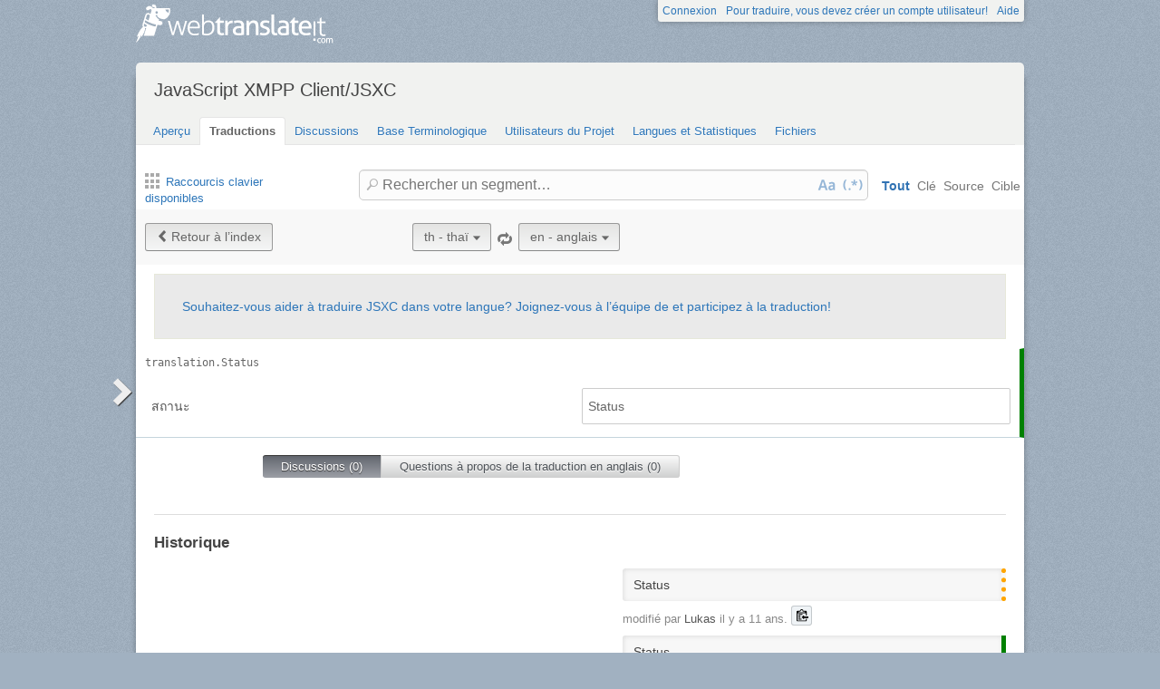

--- FILE ---
content_type: text/html; charset=utf-8
request_url: https://webtranslateit.com/fr/projects/10365-jsxc/locales/th..en/strings/6973681
body_size: 6372
content:
<!DOCTYPE html>
<html lang="fr" xmlns="http://www.w3.org/1999/xhtml">
<head>
<title>
Details de translation.Status, thaï vers anglais · JavaScript XMPP Client/JSXC · WebTranslateIt
</title>
<meta charset="utf-8">
<meta name="twitter:card" value="summary">
<meta name="twitter:site" value="@webtranslateit">
<meta name="twitter:url" value="https://webtranslateit.com/fr/projects/10365-jsxc/locales/th..en/strings/6973681">
<meta name="twitter:title" value="JavaScript XMPP Client/JSXC on WebTranslateIt.com">
<meta name="twitter:description" value="Add real-time XMPP chat to any web application!

Communication should be immediate, secure, private, and without hurdles.
The Extensible Messaging and Presence Protocol (XMPP) already provides the first three.
But in today&amp;#39;s world, most users will be in the browser,
so even the most basic applica...">
<meta name="twitter:image" value="https://webtranslateit.com/rails/active_storage/representations/redirect/eyJfcmFpbHMiOnsiZGF0YSI6MjYyOCwicHVyIjoiYmxvYl9pZCJ9fQ==--ee1e37fa828f5afd3009c5d3c5f2ccc333b1bd58/eyJfcmFpbHMiOnsiZGF0YSI6eyJmb3JtYXQiOiJwbmciLCJyZXNpemVfdG9fbGltaXQiOlsyMDAsMjAwXX0sInB1ciI6InZhcmlhdGlvbiJ9fQ==--a10fd1737c332115b1dd2458d9cc7b54c1ef1f25/jsxc-logo-rgb-icon.png">
<meta content="https://webtranslateit.com/fr/projects/10365-jsxc/locales/th..en/strings/6973681" property="og:url">
<meta content="website" property="og:type">
<meta content="JavaScript XMPP Client/JSXC on WebTranslateIt.com" property="og:title">
<meta name="og:description" value="Add real-time XMPP chat to any web application!

Communication should be immediate, secure, private, and without hurdles.
The Extensible Messaging and Presence Protocol (XMPP) already provides the first three.
But in today&amp;#39;s world, most users will be in the browser,
so even the most basic applica...">
<meta name="og:image" value="https://webtranslateit.com/rails/active_storage/representations/redirect/eyJfcmFpbHMiOnsiZGF0YSI6MjYyOCwicHVyIjoiYmxvYl9pZCJ9fQ==--ee1e37fa828f5afd3009c5d3c5f2ccc333b1bd58/eyJfcmFpbHMiOnsiZGF0YSI6eyJmb3JtYXQiOiJwbmciLCJyZXNpemVfdG9fbGltaXQiOlsyMDAsMjAwXX0sInB1ciI6InZhcmlhdGlvbiJ9fQ==--a10fd1737c332115b1dd2458d9cc7b54c1ef1f25/jsxc-logo-rgb-icon.png">

<link href="/apple-touch-icon.png" rel="apple-touch-icon" sizes="180x180">
<link href="/favicon-32x32.png?asjaksj" rel="icon" sizes="32x32" type="image/png">
<link href="/favicon-16x16.png?sakjskaj" rel="icon" sizes="16x16" type="image/png">
<link href="/site.webmanifest" rel="manifest">
<link color="#2d5189" href="/safari-pinned-tab.svg" rel="mask-icon">
<meta content="#2b5797" name="msapplication-TileColor">
<meta content="#ffffff" name="theme-color">
<meta content="width=device-width, initial-scale=1.0" name="viewport">
<script async src="https://www.googletagmanager.com/gtag/js?id=G-LTS4K8QV1T"></script>
<link href="https://webtranslateit.com/blog.atom" rel="alternate" title="WebTranslateIt Blog" type="application/atom+xml">
<link href="https://webtranslateit.com/changelog.atom" rel="alternate" title="WebTranslateIt Changelog" type="application/atom+xml">
<link href="https://fonts.googleapis.com/css?family=Noto+Sans&amp;display=swap" rel="stylesheet">
<meta property="og:url" content="https://webtranslateit.com/fr/projects/10365-jsxc/locales/th..en/strings/6973681" /><link href="https://webtranslateit.com/fr/projects/10365-jsxc/locales/th..en/strings/6973681" rel="canonical" />
<link rel="stylesheet" href="/assets/application-b820bd1c181168ff3d3fe5e0c7cdd9da3120b589b04f5299376342539cc2c32e.css" />
<script src="/assets/application-3bc2ab912b988e2f80b9d56cf574fb732372e07801b229ae4099cd77569bf19b.js"></script>
<meta name="csrf-param" content="authenticity_token" />
<meta name="csrf-token" content="rBMBlFl0wi5IKjG7sI-xKW36-sMWtKOJVssV56UWOfzQpguykCXsnv_o_kKgt7rdNOju6cihWYM1EgH9sx6cLA" />
</head>
<body class="">
<noscript>
<div class="unsupported">
<a href="https://www.google.com/adsense/support/bin/answer.py?hl=en&amp;answer=12654">Javascript</a> est nécessaire pour utiliser ce site.
</div>
</noscript>
<div id="flash">
</div>

<div class="clear"></div>
<div id="action_header">
<a id="logo" href="https://webtranslateit.com/fr"><span>WebTranslateIt</span>
</a><ul>
<li class="help_link"><a href="https://webtranslateit.com/fr/help">Aide</a></li>
<li><a href="https://webtranslateit.com/fr/sign_up">Pour traduire, vous devez créer un compte utilisateur!</a></li>
<li><a href="https://webtranslateit.com/fr/sign_in">Connexion</a></li>
</ul>
</div>
<div class="clear"></div>

<div class="container home">
<div id="content">

<div id="page_heading">
<h1>JavaScript XMPP Client/JSXC</h1>
<div class="clear"></div>
<ul>
<li class="">
<a href="/fr/projects/10365-jsxc">Aperçu</a>
</li>
<li class="active">
<a href="/fr/projects/10365-jsxc/locales/.../strings">Traductions</a>
</li>
<li class="">
<a href="/fr/projects/10365-jsxc/discussions">Discussions</a>
</li>
<li class="">
<a href="/fr/projects/10365-jsxc/locales/.../terms">Base Terminologique</a>
</li>
<li class="">
<a href="/fr/projects/10365-jsxc/people">Utilisateurs du Projet</a>
</li>
<li class="">
<a href="/fr/projects/10365-jsxc/project_locales">Langues et Statistiques</a>
</li>
<li class="">
<a href="/fr/projects/10365-jsxc/files">Fichiers</a>
</li>
</ul>
<div class="clear"></div>

</div>
<div class="help">
<div class="left">
<a class="link_keyboard_shortcuts" href="#"><span class="ss-icon"></span> Raccourcis clavier disponibles</a>
</div>
<div class="right">
<form id="search" action="/fr/projects/10365-jsxc/locales/th..en/strings" accept-charset="UTF-8" method="get"><input id="regex" name="regex" type="hidden" value="false">
<input id="ignore_case" name="ignore_case" type="hidden" value="true">
<input id="search_object" name="object" type="hidden" value="">
<span class="ss-icon search-icon">🔎</span>
<input class="" id="search" name="s" placeholder="Rechercher un segment…" type="text" value="">
<div class="input-icons">
<a title="La sensibilité à la casse est désactivée. Cliquez pour lancer votre recherche en respectant la casse." href="#"><span class="input-icon icon-case-sensitive"></span>
</a><a title="La recherche Regex est désactivée. Cliquez pour lancer votre recherche avec une correspondance d’expression régulière." href="#"><span class="input-icon icon-regex"></span>
</a></div>
<div class="search_facets">
<a class="active default_facet" title="Recherche par noms de clé, texte source et texte cible" href="#">Tout</a>
<a class="key_facet" title="Rechercher par noms de clé" href="#">Clé</a>
<a class="source_facet" title="Rechercher dans le texte Thai" href="#">Source</a>
<a class="target_facet" title="Rechercher dans le texte English" href="#">Cible</a>
</div>
</form></div>
</div>
<div class="clear"></div>
<div class="uibutton-toolbar">
<div class="uibutton-group">
<a class="uibutton icon prev" id="back_to" href="/fr/projects/10365-jsxc/locales/th..en/strings?current_id=6973681">Retour à l’index</a>
</div>
<div class="uibutton-selector centered" id="language_switch">
<ul>
<li>
<a class="uibutton icon dropdown multidropdown" title="thaï" href="#">th - thaï</a>
</li>
<li>
<ul id="source_locales" style="display: none;">
<li data-id="ar" data-type="source_locales"><a href="/fr/projects/10365-jsxc/locales/en..ro/strings">ar - Arabic</a></li>
<li data-id="bg" data-type="source_locales"><a href="/fr/projects/10365-jsxc/locales/en..ro/strings">bg - Bulgarian</a></li>
<li data-id="bn-BD" data-type="source_locales"><a href="/fr/projects/10365-jsxc/locales/en..ro/strings">bn-BD - Bengali, Bangladesh</a></li>
<li data-id="cs" data-type="source_locales"><a href="/fr/projects/10365-jsxc/locales/en..ro/strings">cs - Czech</a></li>
<li data-id="de" data-type="source_locales"><a href="/fr/projects/10365-jsxc/locales/en..ro/strings">de - German</a></li>
<li data-id="el" data-type="source_locales"><a href="/fr/projects/10365-jsxc/locales/en..ro/strings">el - Greek</a></li>
<li data-id="en" data-type="source_locales"><a href="/fr/projects/10365-jsxc/locales/en..ro/strings">en - English</a></li>
<li data-id="es" data-type="source_locales"><a href="/fr/projects/10365-jsxc/locales/en..ro/strings">es - Spanish</a></li>
<li data-id="fa-AF" data-type="source_locales"><a href="/fr/projects/10365-jsxc/locales/en..ro/strings">fa-AF - Persian, Afghanistan</a></li>
<li data-id="fi" data-type="source_locales"><a href="/fr/projects/10365-jsxc/locales/en..ro/strings">fi - Finnish</a></li>
<li data-id="fr" data-type="source_locales"><a href="/fr/projects/10365-jsxc/locales/en..ro/strings">fr - French</a></li>
<li data-id="hu-HU" data-type="source_locales"><a href="/fr/projects/10365-jsxc/locales/en..ro/strings">hu-HU - Hungarian, Hungary</a></li>
<li data-id="it" data-type="source_locales"><a href="/fr/projects/10365-jsxc/locales/en..ro/strings">it - Italian</a></li>
<li data-id="ja" data-type="source_locales"><a href="/fr/projects/10365-jsxc/locales/en..ro/strings">ja - Japanese</a></li>
<li data-id="ko" data-type="source_locales"><a href="/fr/projects/10365-jsxc/locales/en..ro/strings">ko - Korean</a></li>
<li data-id="nl-NL" data-type="source_locales"><a href="/fr/projects/10365-jsxc/locales/en..ro/strings">nl-NL - Dutch, Netherlands</a></li>
<li data-id="pl" data-type="source_locales"><a href="/fr/projects/10365-jsxc/locales/en..ro/strings">pl - Polish</a></li>
<li data-id="pt-BR" data-type="source_locales"><a href="/fr/projects/10365-jsxc/locales/en..ro/strings">pt-BR - Portuguese, Brazil</a></li>
<li data-id="ro" data-type="source_locales"><a href="/fr/projects/10365-jsxc/locales/en..ro/strings">ro - Romanian</a></li>
<li data-id="ru" data-type="source_locales"><a href="/fr/projects/10365-jsxc/locales/en..ro/strings">ru - Russian</a></li>
<li data-id="sk" data-type="source_locales"><a href="/fr/projects/10365-jsxc/locales/en..ro/strings">sk - Slovak</a></li>
<li data-id="sq" data-type="source_locales"><a href="/fr/projects/10365-jsxc/locales/en..ro/strings">sq - Albanian</a></li>
<li data-id="sv-SE" data-type="source_locales"><a href="/fr/projects/10365-jsxc/locales/en..ro/strings">sv-SE - Swedish, Sweden</a></li>
<li data-id="th" data-type="source_locales"><a href="/fr/projects/10365-jsxc/locales/en..ro/strings">th - Thai</a></li>
<li data-id="tr-TR" data-type="source_locales"><a href="/fr/projects/10365-jsxc/locales/en..ro/strings">tr-TR - Turkish, Turkey</a></li>
<li data-id="uk-UA" data-type="source_locales"><a href="/fr/projects/10365-jsxc/locales/en..ro/strings">uk-UA - Ukrainian, Ukraine</a></li>
<li data-id="vi-VN" data-type="source_locales"><a href="/fr/projects/10365-jsxc/locales/en..ro/strings">vi-VN - Vietnamese, Vietnam</a></li>
<li data-id="zh" data-type="source_locales"><a href="/fr/projects/10365-jsxc/locales/en..ro/strings">zh - Chinese</a></li>
<li data-id="zh-TW" data-type="source_locales"><a href="/fr/projects/10365-jsxc/locales/en..ro/strings">zh-TW - Chinese, Taiwan</a></li>
</ul>
</li>
</ul>
</div>

<span class="ss-icon switch"><a title="Inverser la langue source avec la langue cible" href="/fr/projects/10365-jsxc/locales/en..th/strings/6973681">🔁</a></span>
<div class="uibutton-selector spaced">
<ul>
<li>
<a class="uibutton icon dropdown multidropdown" title="anglais" id="bacon" href="#">en - anglais</a>
</li>
<li>
<ul id="target_locales" style="display: none;">
<li data-id="th" data-type="target_locales"><a href="/projects/10365-jsxc/locales/zh..en/strings">th - Thai</a></li>
<li data-id="bn-BD" data-type="target_locales"><a href="/projects/10365-jsxc/locales/zh..en/strings">bn-BD - Bengali, Bangladesh</a></li>
<li data-id="tr-TR" data-type="target_locales"><a href="/projects/10365-jsxc/locales/zh..en/strings">tr-TR - Turkish, Turkey</a></li>
<li data-id="es" data-type="target_locales"><a href="/projects/10365-jsxc/locales/zh..en/strings">es - Spanish</a></li>
<li data-id="fi" data-type="target_locales"><a href="/projects/10365-jsxc/locales/zh..en/strings">fi - Finnish</a></li>
<li data-id="sk" data-type="target_locales"><a href="/projects/10365-jsxc/locales/zh..en/strings">sk - Slovak</a></li>
<li data-id="ja" data-type="target_locales"><a href="/projects/10365-jsxc/locales/zh..en/strings">ja - Japanese</a></li>
<li data-id="sv-SE" data-type="target_locales"><a href="/projects/10365-jsxc/locales/zh..en/strings">sv-SE - Swedish, Sweden</a></li>
<li data-id="ko" data-type="target_locales"><a href="/projects/10365-jsxc/locales/zh..en/strings">ko - Korean</a></li>
<li data-id="pt-BR" data-type="target_locales"><a href="/projects/10365-jsxc/locales/zh..en/strings">pt-BR - Portuguese, Brazil</a></li>
<li data-id="fr" data-type="target_locales"><a href="/projects/10365-jsxc/locales/zh..en/strings">fr - French</a></li>
<li data-id="el" data-type="target_locales"><a href="/projects/10365-jsxc/locales/zh..en/strings">el - Greek</a></li>
<li data-id="it" data-type="target_locales"><a href="/projects/10365-jsxc/locales/zh..en/strings">it - Italian</a></li>
<li data-id="fa-AF" data-type="target_locales"><a href="/projects/10365-jsxc/locales/zh..en/strings">fa-AF - Persian, Afghanistan</a></li>
<li data-id="en" data-type="target_locales"><a href="/projects/10365-jsxc/locales/zh..en/strings">en - English</a></li>
<li data-id="cs" data-type="target_locales"><a href="/projects/10365-jsxc/locales/zh..en/strings">cs - Czech</a></li>
<li data-id="nl-NL" data-type="target_locales"><a href="/projects/10365-jsxc/locales/zh..en/strings">nl-NL - Dutch, Netherlands</a></li>
<li data-id="bg" data-type="target_locales"><a href="/projects/10365-jsxc/locales/zh..en/strings">bg - Bulgarian</a></li>
<li data-id="ru" data-type="target_locales"><a href="/projects/10365-jsxc/locales/zh..en/strings">ru - Russian</a></li>
<li data-id="sq" data-type="target_locales"><a href="/projects/10365-jsxc/locales/zh..en/strings">sq - Albanian</a></li>
<li data-id="de" data-type="target_locales"><a href="/projects/10365-jsxc/locales/zh..en/strings">de - German</a></li>
<li data-id="zh" data-type="target_locales"><a href="/projects/10365-jsxc/locales/zh..en/strings">zh - Chinese</a></li>
<li data-id="uk-UA" data-type="target_locales"><a href="/projects/10365-jsxc/locales/zh..en/strings">uk-UA - Ukrainian, Ukraine</a></li>
<li data-id="hu-HU" data-type="target_locales"><a href="/projects/10365-jsxc/locales/zh..en/strings">hu-HU - Hungarian, Hungary</a></li>
<li data-id="ro" data-type="target_locales"><a href="/projects/10365-jsxc/locales/zh..en/strings">ro - Romanian</a></li>
<li data-id="pl" data-type="target_locales"><a href="/projects/10365-jsxc/locales/zh..en/strings">pl - Polish</a></li>
<li data-id="vi-VN" data-type="target_locales"><a href="/projects/10365-jsxc/locales/zh..en/strings">vi-VN - Vietnamese, Vietnam</a></li>
<li data-id="zh-TW" data-type="target_locales"><a href="/projects/10365-jsxc/locales/zh..en/strings">zh-TW - Chinese, Taiwan</a></li>
<li data-id="ar" data-type="target_locales"><a href="/projects/10365-jsxc/locales/zh..en/strings">ar - Arabic</a></li>
</ul>
</li>
</ul>
</div>

<div class="clear"></div>
</div>
<div class="important">
<a href="/fr/projects/10365-jsxc/invitation_request">Souhaitez-vous aider à traduire JSXC dans votre langue? Joignez-vous à l’équipe de et participez à la traduction!</a>
</div>
<ul class="string_log" id="string_index">
<li class="string status_proofread" id="6973681">
<div class="tools">
<div class="string_key">
<a title="translation.Status" href="/fr/projects/10365-jsxc/locales/th..en/strings/6973681">translation.Status</a>
</div>
<div class="clear"></div>
<div class="developer_comment">

</div>
<div class="labels">
</div>
<div class="clear"></div>
</div>

<div class="string_source" dir="ltr">
<span class="trans"><span class="raw">สถานะ</span><p><dfn>สถานะ</dfn></p></span>
</div>
<div class="string_target">
<div class="hover_me" dir="ltr" title="Éditer cette traduction">
<span class="trans"><dfn>Status</dfn></span>
</div>
</div>
<div class="clear"></div>
<script>
  isManager = false
</script>
<script>
  verify_url = "/fr/projects/10365-jsxc/locales/th..en/strings/6973681/manager_options?status=to_verify";
</script>
</li>

</ul>
<div class="clear"></div>
<div class="choice">
<ul>
<li class="first" id="global">
<a class="active show_string_key_discussions" href="#">Discussions (0)</a>
</li>
<li class="last" id="local">
<a class=" show_string_translation_discussions" href="#">Questions à propos de la traduction en anglais (0)</a>
</li>
<div class="clear"></div>
</ul>
<div class="clear"></div>
</div>
<div class="clear"></div>
<div class="comment_feed" id="commentlist" style="">

<p></p>
</div>
<div class="clear"></div>
<div class="comment_feed" id="comment_for_locale" style="display: none">

<p></p>
</div>
<hr>
<h3>Historique</h3>
<ol id="history">
<li class="target">
<div class="string status_unproofread" dir="ltr" title="Cliquez pour basculer entre l’affichage texte/diff">
<span class="raw">Status</span>
<div class="text">
<dfn>Status</dfn>
</div>
<div class="diff" data-current-text="Status" data-no-previous data-previous-text="" style="display: none"></div>
</div>
<div class="author">
modifié par <strong>Lukas</strong> <time datetime="2014-11-26T18:18:59Z">mercredi 26 novembre 2014 18:18:59 UTC</time>.
<div class="copy-to-clipboard with-icon" data-clipboard-text="Status" title="Copier dans le presse-papier">
<img alt="Copier dans le presse-papier" src="/assets/clippy.svg">
</div>

</div>
</li>
<li class="target">
<div class="string status_proofread" dir="ltr" title="Cliquez pour basculer entre l’affichage texte/diff">
<span class="raw">Status</span>
<div class="text">
<dfn>Status</dfn>
</div>
<div class="diff" data-current-text="Status" data-has-no-diff data-previous-text="Status" style="display: none"></div>
</div>
<div class="author">
modifié par <strong>Jonne Haß</strong> <time datetime="2014-11-26T19:55:04Z">mercredi 26 novembre 2014 19:55:04 UTC</time> via <a href="/fr/projects/10365-jsxc/activities/499996">une opération en batch</a>.
<div class="copy-to-clipboard with-icon" data-clipboard-text="Status" title="Copier dans le presse-papier">
<img alt="Copier dans le presse-papier" src="/assets/clippy.svg">
</div>

</div>
</li>
<li class="source">
<div class="string status_unproofread" dir="ltr" title="Cliquez pour basculer entre l’affichage texte/diff">
<span class="raw">สถานะ</span>
<div class="text">
<span class="raw">สถานะ</span><p><dfn>สถานะ</dfn></p>
</div>
<div class="diff" data-current-text="สถานะ" data-no-previous data-previous-text="" style="display: none"></div>
</div>
<div class="author">
modifié par <strong>Webmaster</strong> <time datetime="2021-08-01T10:14:14Z">dimanche 01 août 2021 10:14:14 UTC</time>.
<div class="copy-to-clipboard with-icon" data-clipboard-text="สถานะ" title="Copier dans le presse-papier">
<img alt="Copier dans le presse-papier" src="/assets/clippy.svg">
</div>

</div>
</li>

</ol>
<div class="clear"></div>


<div id="footer">
<div class="content">
<ul class="links">
<li class="topic">Découvrez</li>
<li><a href="https://webtranslateit.com/fr/tour/management_tools">Fonctionnalités</a></li>
<li><a href="https://webtranslateit.com/fr/plans">Forfaits</a></li>
<li><a href="https://webtranslateit.com/fr/tour/development_tools">Outils</a></li>
<li><a href="/docs/api">API</a></li>
<li><a href="https://webtranslateit.com/fr/projects/public">Projets publics</a></li>
</ul>
<ul class="links">
<li class="topic">À propos</li>
<li><a href="https://webtranslateit.com/fr/about">À propos</a></li>
<li><a href="https://webtranslateit.com/fr/team">Équipe</a></li>
<li><a href="https://webtranslateit.com/fr/press">Presse</a></li>
</ul>
<ul class="links">
<li class="topic">Aide</li>
<li><a href="/docs/faq">FAQ</a></li>
<li><a href="https://webtranslateit.com/docs">Documentation</a></li>
<li><a href="https://webtranslateit.appsignal-status.com">Disponibilité du site</a></li>
<li><a href="https://webtranslateit.com/fr/support">Assistance</a></li>
</ul>
<ul class="links">
<li class="topic">Langues</li>
<li><a hreflang="en" rel="alternate" href="/projects/10365-jsxc/locales/th..en/strings/6973681">English</a></li>
<li><a hreflang="fr" rel="alternate" href="/fr/projects/10365-jsxc/locales/th..en/strings/6973681">Français</a></li>
</ul>
<ul class="links">
<li class="topic">Nous suivre</li>
<li><a href="/blog">Blog</a></li>
<li><a href="https://webtranslateit.com/changelog">Changelog</a></li>
<li><a target="blank" href="https://twitter.com/webtranslateit">Twitter</a></li>
<li><a target="blank" href="https://www.facebook.com/webtranslateit">Facebook</a></li>
<li><a href="https://webtranslateit.com/fr/newsletter">Newsletter</a></li>
</ul>
<div class="clear"></div>
</div>
</div>
<div id="legal">
<div class="content">
© 2009-2025 WebTranslateIt Software S.L. Tous droits réservés.
<a href="https://webtranslateit.com/fr/tos">Termes d’utilisation</a>
·
<a href="https://webtranslateit.com/fr/privacy">Politique de confidentialité</a>
·
<a href="https://webtranslateit.com/fr/security">Politique de sécurité</a>
<div class="clear"></div>
</div>
</div>


</div>
</div>
<script>
  jQuery.timeago.settings.strings = {"prefixAgo":"il y a ","prefixFromNow":"d’ici ","suffixAgo":null,"suffixFromNow":"à partir de maintenant","inPast":"très bientôt","seconds":"moins d’une minute","minute":"une minute","minutes":"%d minutes","hour":"une heure","hours":"%d heures","day":"un jour","days":"%d jours","month":"un mois","months":"%d mois","year":"un an","years":"%d ans","wordSeparator":""};
  window.I18n = {"locale":{"save_failure":"Impossible d'ajouter la langue."},"batch_operations":{"abort_failure":"Échec de l'annulation de l'opération en batch.","destructive_warning":"⚠️ Attention : Vous êtes sur le point d'exécuter « %{task_name} » sur %{count} segments.\n\nCette opération risque d'écraser des traductions existantes car vous n'avez pas filtré par statut (par exemple, uniquement les segments non traduits).","destructive_confirm":"Êtes-vous sûr de vouloir continuer ?"},"teams":{"assign_project_failure":"Impossible d'assigner le projet à cette équipe.","assign_project_success":"Équipe assignée au projet."},"projects":{"archive_failure":"Impossible d’archiver le projet"},"common":{"loading":"Chargement…","done":"Terminé","copied":"Copié !","are_you_sure_you_want_to_add_locales":"Êtes-vous sûr de vouloir ajouter ces langues?","add_user":"Inviter l'utilisateur","saved":"Enregistré.","invite":"Inviter ","char_count_explain":"Longueur du segment: original/traduit","max_length":"long. maxi: "},"discussion":{"created":"Discussion créée.","failure":"Erreur lors de la création de la discussion.","confirm":"Êtes-vous certain de que vouloir sélectionner tout le monde ? Ceci enverra une notification par e-mail à ","confirm_end":" personnes."},"comments":{"created":"Commentaire enregistré.","failure":"Impossible d'enregistrer le commentaire."},"subscription":{"saved":"Préférence de notification enregistrée.","failure":"Erreur lors de la sauvegarde de votre préférence de notification."},"tm_setting":{"saved":"Préférence des résultats de MT enregistrée.","failure":"Erreur lors de l’enregistrement de la préférence de résultat de MT."},"autosave":{"saved":"Préférence AutoSave enregistrée.","failure":"Impossible d'enregistrer la préférence AutoSave."},"terms":{"delete_failure":"Nous avons rencontré un problème lors de la suppression de votre terme.","save_failure":"Nous avons rencontré un problème lors de l’enregistrement de votre terme.","vote_failure":"Nous avons rencontré un problème lors de la sauvegarde du vote."},"translation":{"failed_to_save":"Impossible d'enregistrer le statut.","locale_not_found":"La langue dans laquelle vous traduisez a été déplacée, renommée ou supprimée du projet. Pour résoudre cette erreur, cliquez sur l’onglet « Aperçu » puis revenez sur l’interface de traduction. Contactez votre manager si le problème persiste.","source_copied_to_target":"Source copiée vers la cible.","saving":"Enregistrement…","unknown_error":"Une erreur inconnue est survenue. L’assistance technique a été contactée.","error":"Erreur lors du chargement des options.","loading_options":"Chargement des options…","error_loading_options":"Erreur lors du chargement du segment.","loading_segment":"Chargement du segment…","discard":"La traduction que vous avez saisie n’est pas enregistrée et sera perdue. Êtes-vous sûr de bien vouloir continuer?","unproofreading":"Marquer comme non relu…","proofreading":"Marquer comme relu…","proofread":"Relu.","unproofread":"Non relu.","verified":"Vérifié.","unverified":"Non vérifié.","dev_comment_saved":"Instruction enregistrée.","to_verify_string_confirm":"Êtes-vous sûr de bien vouloir marquer cette traduction comme « à vérifier » ?","cant_edit":"Erreur lors de l’enregistrement du segment : ","error_saving_label":"Erreur lors de l’enregistrement du label.","label_saved":"Label enregistré.","label_removed":"Label supprimé.","label_remove_failure":"Échec lors de la suppression du label.","dictionary_failure":"Erreur lors de la recherche du mot.","cant_add":"Erreur lors de l’ajout du segment : ","key_ends_with_space":"Le nom de la clé entrée se termine par un espace. Êtes-vous certain de bien vouloir ajouter cette clé?","key_starts_with_space":"Le nom de clé saisi commence par un espace. Êtes-vous sûr de vouloir ajouter un segment avec cette clé&nbsp;?","exit":"Certaines traductions n'ont pas été enregistrées."},"user":{"mail_blank_error":"L'adresse e-mail ne peut pas être vide.","mail_invalid_error":"Cela ne ressemble pas à une adresse e-mail valide.","mail_valid":"Correct"}}
  
  window.dataLayer = window.dataLayer || []
  function gtag(){dataLayer.push(arguments)}
  gtag('js', new Date())
  gtag('config', 'G-LTS4K8QV1T')
</script>
</body>
</html>
